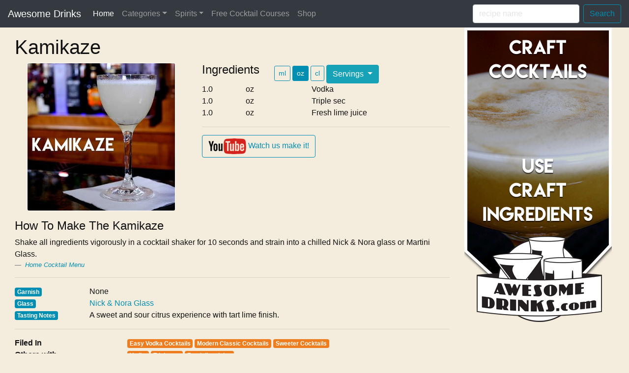

--- FILE ---
content_type: text/html; charset=utf-8
request_url: https://recipe.awesomedrinks.com/recipe/kamikaze/
body_size: 5862
content:
<!DOCTYPE html>


    
    

<html lang="en-us">

<head>

    <!-- Required meta tags -->
    <meta charset="utf-8">
    <meta name="viewport" content="width=device-width, initial-scale=1, shrink-to-fit=no">

    <!-- Bootstrap CSS -->
    <link crossorigin="anonymous" href="https://maxcdn.bootstrapcdn.com/bootstrap/4.0.0/css/bootstrap.min.css" integrity="sha384-Gn5384xqQ1aoWXA+058RXPxPg6fy4IWvTNh0E263XmFcJlSAwiGgFAW/dAiS6JXm" rel="stylesheet">

    
        <!-- Bootstrap JavaScript if it is in head -->
        <script crossorigin="anonymous" integrity="sha384-ApNbgh9B+Y1QKtv3Rn7W3mgPxhU9K/ScQsAP7hUibX39j7fakFPskvXusvfa0b4Q" src="https://cdnjs.cloudflare.com/ajax/libs/popper.js/1.12.9/umd/popper.min.js"></script>
<script crossorigin="anonymous" integrity="sha384-JZR6Spejh4U02d8jOt6vLEHfe/JQGiRRSQQxSfFWpi1MquVdAyjUar5+76PVCmYl" src="https://maxcdn.bootstrapcdn.com/bootstrap/4.0.0/js/bootstrap.min.js"></script>
    

    
     
 
    <!-- my script include -->
    <script crossorigin="anonymous" integrity="sha384-xBuQ/xzmlsLoJpyjoggmTEz8OWUFM0/RC5BsqQBDX2v5cMvDHcMakNTNrHIW2I5f" src="https://code.jquery.com/jquery-3.2.1.min.js"></script>
<script crossorigin="anonymous" integrity="sha384-ApNbgh9B+Y1QKtv3Rn7W3mgPxhU9K/ScQsAP7hUibX39j7fakFPskvXusvfa0b4Q" src="https://cdnjs.cloudflare.com/ajax/libs/popper.js/1.12.9/umd/popper.min.js"></script>
<script crossorigin="anonymous" integrity="sha384-JZR6Spejh4U02d8jOt6vLEHfe/JQGiRRSQQxSfFWpi1MquVdAyjUar5+76PVCmYl" src="https://maxcdn.bootstrapcdn.com/bootstrap/4.0.0/js/bootstrap.min.js"></script>
    <!-- end mine -->
    <title>Kamikaze | AwesomeDrinks Cocktail Recipes</title>
    
    <link href="/static/css/custom.css" rel="stylesheet" type="text/css" />
    <script type="text/javascript" src="/static/js/recipe.js" rel="stylesheet"></script>
  <script type="text/javascript" src="/static/js/autocomplete.js" rel="stylesheet"></script>
    <link href="https://use.fontawesome.com/releases/v5.0.6/css/all.css" rel="stylesheet">
    <!-- Jquery UI -->
    <link rel="stylesheet" href="https://ajax.googleapis.com/ajax/libs/jqueryui/1.12.1/themes/smoothness/jquery-ui.css">
    <script src="https://ajax.googleapis.com/ajax/libs/jqueryui/1.12.1/jquery-ui.min.js"></script>
    <meta name="google-site-verification" content="7y_QzOugYz8tgrGVJVRVNBs4NsRG9cn-2zlceri3Nn4" />
    <meta name="description" content="This drink was a child of the 70’s, arriving a decade before the Cosmopolitan hit the bar room. Cocktail historian David Wondrich says the history of the Kamikaze can be traced by to 1976."/>
    <script type="application/ld+json">
  	{
		"@context": "http://schema.org",
		"@type": "WebSite",
  		"url": "http://recipe.awesomedrinks.com/",
 		 "potentialAction": {
   		 	"@type": "SearchAction",
    		"target": "http://recipe.awesomedrinks.com/search/recipe/?filter_on={search_term_string}",
    		"query-input": "required name=search_term_string"
  		}
	}
</script>      

<script type="application/ld+json">
{
  "@context": "http://schema.org",
  "@type": "Organization",
  "name": "AwesomeDrinks Recipe Search Database",
  "url": "http://recipe.awesomedrinks.com",
  "sameAs": [
    "http://www.facebook.com/awesomedrinks",
    "http://instagram.com/everydaydrinkers",
    "http://twitter.com/awesomedrinks",
    "http://youtube.com/everydaydrinkers"
  ]
}
</script> 


</head>

<body>



    
    <!-- Bootstrap fixed navbar -->
    <nav class="navbar navbar-expand-md navbar-dark bg-dark">
        <a class="navbar-brand" href="/">Awesome Drinks</a>
        <button class="navbar-toggler" type="button" data-toggle="collapse" data-target="#navbarCollapse" aria-controls="navbarCollapse" aria-expanded="false" aria-label="Toggle navigation">
            <span class="navbar-toggler-icon"></span>
        </button>

        <div class="collapse navbar-collapse" id="navbarCollapse">
            <ul class="navbar-nav mr-auto">

                <li class="nav-item active">
                    <a class="nav-link" href="/">Home <span class="sr-only">(current)</span></a>
                </li>

                <li class="nav-item dropdown">
                    <a class="nav-link dropdown-toggle" data-toggle="dropdown" href="#" role="button" aria-haspopup="true" aria-expanded="false">Categories</a>
                    <div class="dropdown-menu">
                        <a class="dropdown-item" href="/category/detail/Easy%20Rum%20Cocktails">Easy Rum Cocktails</a>
                        <a class="dropdown-item" href="/category/detail/Easy%20Gin%20Cocktails">Easy Gin Cocktails</a>
                        <a class="dropdown-item" href="/category/detail/Easy%20Vodka%20Cocktails">Easy Vodka Cocktails</a>
                        <a class="dropdown-item" href="/category/detail/Classic%20Cocktails">Classic Cocktails</a>
                        <a class="dropdown-item" href="/category/detail/Modern%20Classic%20Cocktails">Modern Classics</a>
                        <a class="dropdown-item" href="/category/detail/Champagne%20Cocktails">Champagne Cocktails</a>
                        <a class="dropdown-item" href="/category/detail/Blended%20Cocktails">Blended Drinks</a>
                        <a class="dropdown-item" href="/category/detail/Tiki%20Drinks">Tiki Drinks</a>
                        <div class="dropdown-divider"></div>
                        <a class="dropdown-item" href="/category/detail/Our%20Black%20Book">Our Black Book</a>
                        <a class="dropdown-item" href="/category/list">All Categories</a>
                    </div>
                </li>
                <li class="nav-item dropdown">
                    <a class="nav-link dropdown-toggle" data-toggle="dropdown" href="#" role="button" aria-haspopup="true" aria-expanded="false">Spirits</a>
                    <div class="dropdown-menu">
                        <a class="dropdown-item" href="/search/ingredients/?filter_on=vodka">Vodka</a>
                        <a class="dropdown-item" href="/search/ingredients/?filter_on=gin">Gin</a>
                        <a class="dropdown-item" href="/search/ingredients/?filter_on=rum">Rum</a>
                        <div class="dropdown-divider"></div>
                        <a class="dropdown-item" href="/search/ingredients/?filter_on=whiskey">Whiskey</a>
                        <a class="dropdown-item" href="/search/ingredients/?filter_on=bourbon">Bourbon</a>
                        <a class="dropdown-item" href="/search/ingredients/?filter_on=scotch">Scotch</a>
                        <a class="dropdown-item" href="/search/ingredients/?filter_on=rye">Rye</a>
                        <div class="dropdown-divider"></div>
                        <a class="dropdown-item" href="/search/ingredients/?filter_on=tequila">Tequila</a>
                        <a class="dropdown-item" href="/search/ingredients/?filter_on=mezcal">Mezcal</a>
                    </div>
                </li>
                <li class="nav-item">
                    <a class="nav-link" href="//learn.awesomedrinks.com" target="_blank">Free Cocktail Courses</a>
                </li>
                <li class="nav-item">
                    <a class="nav-link" href="//awesomedrinks.com" target="_blank">Shop</a>
                </li>
            </ul>

        <form action="/search/recipe/" method="get" class="form-inline mt-2 mt-md-0">
            <input class="form-control mr-sm-2" type="text" name="filter_on" placeholder="recipe name" id="nav_search" ria-label="Search">
            <button class="btn btn-outline-primary my-2 my-sm-0" type="submit">Search</button>
        </form>

      </div>
    </nav>

    <main role="main" class="container-fluid">
        


        
        <div id="fb-root"></div>

        <script>(function(d, s, id) {
              var js, fjs = d.getElementsByTagName(s)[0];
              if (d.getElementById(id)) return;
              js = d.createElement(s); js.id = id;
              js.src = 'https://connect.facebook.net/en_US/sdk.js#xfbml=1&version=v2.12&appId=320370394641016&autoLogAppEvents=1';
              fjs.parentNode.insertBefore(js, fjs);
            }(document, 'script', 'facebook-jssdk'));
        </script>

        <script>window.twttr = (function(d, s, id) {
          var js, fjs = d.getElementsByTagName(s)[0],
            t = window.twttr || {};
          if (d.getElementById(id)) return t;
          js = d.createElement(s);
          js.id = id;
          js.src = "https://platform.twitter.com/widgets.js";
          fjs.parentNode.insertBefore(js, fjs);

          t._e = [];
          t.ready = function(f) {
            t._e.push(f);
          };

          return t;
        }(document, "script", "twitter-wjs"));</script>

        <script type="application/ld+json">
            {
              "@context": "http://schema.org/",
              "@type": "Recipe",
              "name": "Kamikaze",
              "image": "http://recipe.awesomedrinks.com/media/thumbnails/cocktails/kamikaze.jpg.120x120_q85_crop.jpg",
              "thumbnailUrl": "http://recipe.awesomedrinks.com/media/thumbnails/cocktails/kamikaze.jpg.120x120_q85_crop.jpg",
              "description": "This drink was a child of the 70’s, arriving a decade before the Cosmopolitan hit the bar room. Cocktail historian David Wondrich says the history of the Kamikaze can be traced by to 1976.",
              "recipeIngredient": [
                
                        "Vodka",
                
                        "Triple sec",
                
                        "Fresh lime juice"
                
              ],
              "recipeInstructions": [
                "Shake all ingredients vigorously in a cocktail shaker for 10 seconds and strain into a chilled Nick & Nora glass or Martini Glass."
               ]
            }
        </script>

     <div class="row w-100 container-fluid">
        <div class="col col-lg-9">

            <div class="row mt-3">
                <div class="col col-sm-12">
                    <h1>Kamikaze</h1>
                </div>
            </div>

            <div class="row">

                <div class="col col-xl-5 mb-3">

                    <img class="rounded border border-white mx-auto d-block img-responsive" id="cocktailimg" src="/media/thumbnails/cocktails/kamikaze.jpg.300x300_q85_crop.jpg" alt="Kamikaze" title="Kamikaze"/>

                    <!-- The Modal Image / Lightbox -->
                    <div id="cocktailModal" class="modal modal-cocktail">
                        <!-- The Close Button -->

                        <span class="close-cocktail">&times;</span>
                        <!-- Modal Content (The Image) -->
                        <img class="modal-content" id="cocktail_img_01" src="/media/thumbnails/cocktails/kamikaze.jpg.700x700_q85_crop.jpg">

                        <!-- Modal Caption (Image Text) -->
                        <div id="caption">Kamikaze - This drink was a child of the 70’s, arriving a decade before the Cosmopolitan hit the bar room. Cocktail historian David Wondrich says the history of the Kamikaze can be traced by to 1976.</div>
                    </div>

                </div>

                <div class="col col-xl-7">

                    <div class="row">
                        <div class="col col-sm-auto"><h4>Ingredients</h4></div>
                        <div class="col col-sm-6">
                                <a href="/recipe/kamikaze/ml"><button type="submit" class="btn btn-sm btn-outline-primary ">ml</button></a>
                                <a href="/recipe/kamikaze/oz"><button type="submit" class="btn btn-sm btn-outline-primary active">oz</button></a>
                                <a href="/recipe/kamikaze/cl"><button type="submit" class="btn btn-sm btn-outline-primary ">cl</button></a>

                                <div class="btn-group mt-1">
                                    <button type="button" id="servings" class="btn btn-info dropdown-toggle" data-toggle="dropdown" aria-haspopup="true" aria-expanded="false">
                                        Servings
                                    </button>
                                    <div class="dropdown-menu">
                                        <a class="dropdown-item" href="/recipe/kamikaze/oz/1">1</a>
                                        <a class="dropdown-item" href="/recipe/kamikaze/oz/2">2</a>
                                        <a class="dropdown-item" href="/recipe/kamikaze/oz/3">3</a>
                                        <a class="dropdown-item" href="/recipe/kamikaze/oz/4">4</a>
                                        <a class="dropdown-item" href="/recipe/kamikaze/oz/5">5</a>
                                        <a class="dropdown-item" href="/recipe/kamikaze/oz/6">6</a>
                                        <a class="dropdown-item" href="/recipe/kamikaze/oz/7">7</a>
                                        <a class="dropdown-item" href="/recipe/kamikaze/oz/8">8</a>
                                        <a class="dropdown-item" href="/recipe/kamikaze/oz/9">9</a>
                                        <a class="dropdown-item" href="/recipe/kamikaze/oz/10">10</a>
                                    </div>
                                </div>
                        </div>
                    </div>

                    
                    <!-- Recipe List -->
                    <div class="row">
                        
                            <div class="col col-2">1.0</div>
                            <div class="col col-3">oz</div>
                        
                        <div class="col col-sm-7">

                            

                                
                                    Vodka
                                

                            

                        </div>
                    </div>

                    
                    <!-- Recipe List -->
                    <div class="row">
                        
                            <div class="col col-2">1.0</div>
                            <div class="col col-3">oz</div>
                        
                        <div class="col col-sm-7">

                            

                                
                                    Triple sec
                                

                            

                        </div>
                    </div>

                    
                    <!-- Recipe List -->
                    <div class="row">
                        
                            <div class="col col-2">1.0</div>
                            <div class="col col-3">oz</div>
                        
                        <div class="col col-sm-7">

                            

                                
                                    Fresh lime juice
                                

                            

                        </div>
                    </div>

                    

                    
                    <div class="row mb-3">
                        <div class="col col-lg-12">
                            <hr class="hr-primary" />
                            <button type="button" class="btn btn-outline-primary video-btn" data-toggle="modal" data-src="https://www.youtube.com/embed/4zWT5EeC-8o" data-target="#myModal">
                                <img src="/media/icons/youtube.png" alt="watch on youtube"/> Watch us make it!
                            </button>
                        </div>
                    </div>
                    

                </div>

            </div>

            <div class="row">
                <div class="col col-sm-12">
                    <h4>How To Make The Kamikaze</h4>
                </div>
            </div>

            <div class="row">
                <div class="col col-sm-12">
                    Shake all ingredients vigorously in a cocktail shaker for 10 seconds and strain into a chilled Nick & Nora glass or Martini Glass.

                     <footer class="blockquote-footer">
                        
                            
                            <a href="http://homecocktailmenu.com/shop/easy-vodka-cocktails-series-1/" target="_blank" title="Home Cocktail Menu"><cite title="Home Cocktail Menu">Home Cocktail Menu</cite></a>
                            
                        
                    </footer>

                </div>
            </div>

            <hr class="hr-primary" />

            <div class="row">
                <div class="col col-sm-2">
                    <span class="badge badge-primary">Garnish</span>
                </div>

                <div class="col col-lg-4">
                    
                    None
                    
                </div>
            </div>
            <div class="row">
                <div class="col col-sm-2">
                    <span class="badge badge-primary">Glass</span>
                </div>

                <div class="col col-sm-4">
                    <a href="https://awesomedrinks.com/products/perfect-nick-nora-glasses" target="_blank">Nick &amp; Nora Glass</a>
                </div>
            </div>

            <div class="row">
                <div class="col col-lg-2">
                    <span class="badge badge-primary">Tasting Notes</span>
                </div>

                <div class="col col-lg-10">
                    
                        A sweet and sour citrus experience with tart lime finish.
                    
                </div>
            </div>

            <hr class="hr-primary" />

            <div class="row">
                <div class="col col-3">
                    <b>Filed In</b>
                </div>

                <div class="col col-9">
                    
                        <span class="badge badge-warning"><a href="/category/detail/Easy Vodka Cocktails" style="color: white">Easy Vodka Cocktails</a></span>
                    
                        <span class="badge badge-warning"><a href="/category/detail/Modern Classic Cocktails" style="color: white">Modern Classic Cocktails</a></span>
                    
                        <span class="badge badge-warning"><a href="/category/detail/Sweeter Cocktails" style="color: white">Sweeter Cocktails</a></span>
                    
                </div>
            </div>

            <div class="row mb-3">
                <div class="col col-3">
                    <b>Others with...</b>
                </div>

                <div class="col col-9">
                    
                        <span class="badge badge-warning"><a href="/search/ingredients/?filter_on=Vodka" style="color: white">Vodka</a></span>
                    
                        <span class="badge badge-warning"><a href="/search/ingredients/?filter_on=Triple sec" style="color: white">Triple sec</a></span>
                    
                        <span class="badge badge-warning"><a href="/search/ingredients/?filter_on=Fresh lime juice" style="color: white">Fresh lime juice</a></span>
                    
                </div>

            </div>
            <div class="row mb-3">

                <div class="col col-3">
                    <b>Share...</b>
                </div>
                <div class="col col-auto ml-3">
                    <row class="row">
                        <div class="fb-share-button" data-href="http://recipe.awesomedrinks.com" data-layout="button" data-size="small" data-mobile-iframe="true"><a target="_blank" href="https://www.facebook.com/sharer/sharer.php?u=http%3A%2F%2Frecipe.awesomedrinks.com%2F&amp;src=sdkpreparse" class="fb-xfbml-parse-ignore">Share</a></div>
                    </row>
                    <div class="row mt-1">
                        <a class="twitter-share-button" href="https://twitter.com/intent/tweet?text=Checkout%20This%20Cocktail: " size="large">Tweet</a>
                    </div>
                </div>


            </div>

            

    <div class="row mt-4">

            <div class="col">
                <hr class="hr-primary" />
                <h4>Recipes you may like...</h4>
            </div>
    </div>


    <div class="row mt-1 mb-4">

        

        <div class="col col-lg-2">

            <div class="row">
                <div class="col">
                    <a href="/recipe/french-martini/">
                        <img class="rounded border border-white" src="/media/thumbnails/cocktails/french-martini.jpg.120x120_q85_crop.jpg" alt="French Martini" title="French Martini"/>
                    </a>
                </div>

            </div>

            <div class="row mt-1">
                <div class="col">
                    <h6><a href="/recipe/french-martini/">French Martini</a></h6>
                </div>
            </div>

        </div>

        

        <div class="col col-lg-2">

            <div class="row">
                <div class="col">
                    <a href="/recipe/woo-woo/">
                        <img class="rounded border border-white" src="/media/thumbnails/cocktails/woo-woo.jpg.120x120_q85_crop.jpg" alt="Woo Woo" title="Woo Woo"/>
                    </a>
                </div>

            </div>

            <div class="row mt-1">
                <div class="col">
                    <h6><a href="/recipe/woo-woo/">Woo Woo</a></h6>
                </div>
            </div>

        </div>

        

        <div class="col col-lg-2">

            <div class="row">
                <div class="col">
                    <a href="/recipe/cape-codder/">
                        <img class="rounded border border-white" src="/media/thumbnails/cocktails/cape-codder.jpg.120x120_q85_crop.jpg" alt="Cape Codder" title="Cape Codder"/>
                    </a>
                </div>

            </div>

            <div class="row mt-1">
                <div class="col">
                    <h6><a href="/recipe/cape-codder/">Cape Codder</a></h6>
                </div>
            </div>

        </div>

        

        <div class="col col-lg-2">

            <div class="row">
                <div class="col">
                    <a href="/recipe/frozen-mudslide/">
                        <img class="rounded border border-white" src="/media/thumbnails/cocktails/frozen_mudslide.jpg.120x120_q85_crop.jpg" alt="Frozen Mudslide" title="Frozen Mudslide"/>
                    </a>
                </div>

            </div>

            <div class="row mt-1">
                <div class="col">
                    <h6><a href="/recipe/frozen-mudslide/">Frozen Mudslide</a></h6>
                </div>
            </div>

        </div>

        

        <div class="col col-lg-2">

            <div class="row">
                <div class="col">
                    <a href="/recipe/vodka-collins/">
                        <img class="rounded border border-white" src="/media/thumbnails/cocktails/vodka-collins.jpg.120x120_q85_crop.jpg" alt="Vodka Collins" title="Vodka Collins"/>
                    </a>
                </div>

            </div>

            <div class="row mt-1">
                <div class="col">
                    <h6><a href="/recipe/vodka-collins/">Vodka Collins</a></h6>
                </div>
            </div>

        </div>

        

        <div class="col col-lg-2">

            <div class="row">
                <div class="col">
                    <a href="/recipe/bay-breeze/">
                        <img class="rounded border border-white" src="/media/thumbnails/cocktails/bay-breeze.jpg.120x120_q85_crop.jpg" alt="Bay Breeze" title="Bay Breeze"/>
                    </a>
                </div>

            </div>

            <div class="row mt-1">
                <div class="col">
                    <h6><a href="/recipe/bay-breeze/">Bay Breeze</a></h6>
                </div>
            </div>

        </div>

        

    </div>


        </div>
        <div class="col col-lg-3">
            
            <a href="http://awesomedrinks.com" target="_blank"><img src="/media/ads/default.png" alt="AwesomeDrinks.com - Buy ingredients today!" title="AwesomeDrinks.com - Buy ingredients today!"/></a>
            
        </div>

         <!-- Modal -->
        <div class="modal fade" id="myModal" tabindex="-1" role="dialog" aria-labelledby="exampleModalLabel" aria-hidden="true">
            <div class="modal-dialog" role="document">
                <div class="modal-content">
                    <div class="modal-body">
                        <button type="button" class="close" data-dismiss="modal" aria-label="Close">
                            <span aria-hidden="true">&times;</span>
                        </button>
                        <!-- 16:9 aspect ratio -->
                        <div class="embed-responsive embed-responsive-16by9">
                            <iframe class="embed-responsive-item" src="" id="video" allowfullscreen></iframe>
                        </div>
                    </div>
                </div>
            </div>
        </div>
         <script type="text/javascript" src="/static/js/lightbox.js" rel="stylesheet"></script>
      </div>

    
    </main><!-- /.container -->


    


<footer class="footer text-muted mt-5 mb-5 container-fluid">

    <div class="container row w-100 justify-content-center">

        <div class="col col-6">

            <div class="row footertext mt-3">
                <ul class="list-unstyled">
                    <li class="mt-1"><a href="//awesomedrinks.com/">Shop</a></li>
                     <li class="mt-1"><a href="/about">About</a></li>
                    <li class="mt-1"><a href="//awesomedrinks.com/pages/contact-us">Contact us</a></li>
                    <li class="mt-1"><a href="/submit">Submit Recipe for Consideration</a></li>
                </ul>
            </div>

        </div>

        <div class="col col-6">
            <div class="row footertext mt-3">
                <div class="col">
                    Social
                </div>
            </div>
            <div class="row footertext">
                <div class="col">
                    <ul class="list-unstyled ml-3">
                        <a href="http://twitter.com/awesomedrinks" target="_blank"><i class="fab fa-twitter fa-lg ml-1"></i></a>
                        <a href="http://facebook.com/awesomedrinks" target="_blank"><i class="fab fa-facebook fa-lg ml-1"></i></a>
                        <a href="http://youtube.com/everydaydrinkers" target="_blank"><i class="fab fa-youtube fa-lg ml-1"></i></a>
                        <a href="http://youtube.com/everydaydrinkers" target="_blank"><i class="fab fa-instagram fa-lg ml-1"></i></a>
                    </ul>
                </div>
        </div>
        </div>

    </div>

    <div class="row container">
        <span class="mb-3 text-muted">&copy; AwesomeDrinks.com / BitStreamTV, LLC -- Please Drink Responsibly</span>
    </div>

    <!-- Global site tag (gtag.js) - Google Analytics -->
    <script async src="https://www.googletagmanager.com/gtag/js?id=UA-38156288-3"></script>
    <script>
      window.dataLayer = window.dataLayer || [];
      function gtag(){dataLayer.push(arguments);}
      gtag('js', new Date());

      gtag('config', 'UA-38156288-3');
    </script>

</footer>




</body>

</html>


--- FILE ---
content_type: application/javascript; charset=utf-8
request_url: https://recipe.awesomedrinks.com/static/js/lightbox.js
body_size: 481
content:

// Get the modal
var modal = document.getElementById('cocktailModal');

// Get the image and insert it inside the modal - use its "alt" text as a caption
var img = document.getElementById('cocktailimg');
var modalImg = document.getElementById("cocktail_img_01");
var captionText = document.getElementById("caption");
img.onclick = function(){
    modal.style.display = "block";
    //modalImg.src = this.src;
    captionText.innerHTML = captionText.html();
}

// Get the <span> element that closes the modal
var span = document.getElementsByClassName("close-cocktail")[0];

// When the user clicks on <span> (x), close the modal
span.onclick = function() {
  modal.style.display = "none";
}